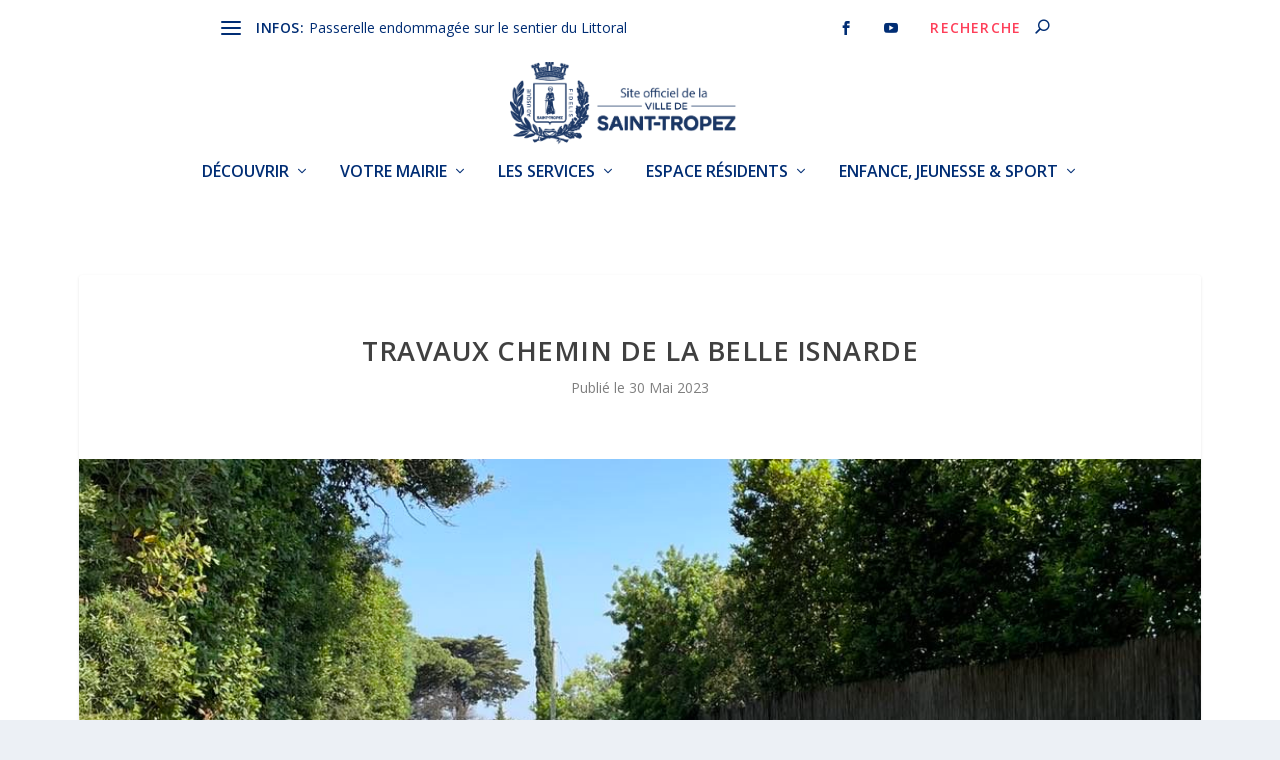

--- FILE ---
content_type: text/css; charset=utf-8
request_url: https://www.saint-tropez.fr/wp-content/et-cache/1/1/global/et-extra-customizer-global.min.css?ver=1760921953
body_size: 3339
content:
.widget_et_recent_tweets .widget_list a,.widget_et_recent_tweets .et-extra-icon,.widget_et_recent_tweets .widget-footer .et-extra-social-icon,.widget_et_recent_tweets .widget-footer .et-extra-social-icon::before,.project-details .project-details-title,.et_filterable_portfolio .filterable_portfolio_filter a.current,.et_extra_layout .et_pb_extra_column_main .et_pb_column .module-head h1,.et_pb_extra_column .module-head h1,#portfolio_filter a.current,.woocommerce div.product div.summary .product_meta a,.woocommerce-page div.product div.summary .product_meta a,.et_pb_widget.woocommerce .product_list_widget li .amount,.et_pb_widget li a:hover,.et_pb_widget.woocommerce .product_list_widget li a:hover,.et_pb_widget.widget_et_recent_videos .widget_list .title:hover,.et_pb_widget.widget_et_recent_videos .widget_list .title.active,.woocommerce .woocommerce-info:before{color:#002D74}.single .score-bar,.widget_et_recent_reviews .review-breakdowns .score-bar,.et_pb_extra_module .posts-list article .post-thumbnail,.et_extra_other_module .posts-list article .post-thumbnail,.et_pb_widget .widget_list_portrait,.et_pb_widget .widget_list_thumbnail,.quote-format,.link-format,.audio-format .audio-wrapper,.paginated .pagination li.active,.score-bar,.review-summary-score-box,.post-footer .rating-stars #rating-stars img.star-on,.post-footer .rating-stars #rated-stars img.star-on,.author-box-module .author-box-avatar,.timeline-menu li.active a:before,.woocommerce div.product form.cart .button,.woocommerce div.product form.cart .button.disabled,.woocommerce div.product form.cart .button.disabled:hover,.woocommerce-page div.product form.cart .button,.woocommerce-page div.product form.cart .button.disabled,.woocommerce-page div.product form.cart .button.disabled:hover,.woocommerce div.product form.cart .read-more-button,.woocommerce-page div.product form.cart .read-more-button,.woocommerce div.product form.cart .post-nav .nav-links .button,.woocommerce-page div.product form.cart .post-nav .nav-links .button,.woocommerce .woocommerce-message,.woocommerce-page .woocommerce-message{background-color:#002D74}#et-menu>li>ul,#et-menu li>ul,#et-menu>li>ul>li>ul,.et-top-search-primary-menu-item .et-top-search,.et_pb_module,.module,.page article,.authors-page .page,#timeline-sticky-header,.et_extra_other_module,.woocommerce .woocommerce-info{border-color:#002D74}h1,h2,h3,h4,h5,h6,h1 a,h2 a,h3 a,h4 a,h5 a,h6 a{font-size:27px}h1,h2,h3,h4,h5,h6,h1 a,h2 a,h3 a,h4 a,h5 a,h6 a{line-height:1.2em}body,p{line-height:1.6em}a,a:visited,.post-content a,.et_pb_pagebuilder_layout .et_pb_blurb_container p a,.et_pb_pagebuilder_layout .et_pb_code a,.et_pb_pagebuilder_layout .et_pb_promo_description a,.et_pb_pagebuilder_layout .et_pb_newsletter_description a,.et_pb_pagebuilder_layout .et_pb_team_member_description>a,.et_pb_pagebuilder_layout .et_pb_pricing li a,.et_pb_pagebuilder_layout .et_pb_slide_content a,.et_pb_pagebuilder_layout .et_pb_tab a,.et_pb_pagebuilder_layout .et_pb_text a,.et_pb_pagebuilder_layout .et_pb_toggle_content a,.et_pb_pagebuilder_layout .et_pb_fullwidth_code a{color:#cd1719}.archive h1,.search h1{color:rgba(234,234,234,0.75)}#page-container{background-color:#ffffff}#et-menu>li a,#et-menu>li.menu-item-has-children>a:after,#et-menu>li.mega-menu-featured>a:after,#et-extra-mobile-menu>li.mega-menu-featured>a:after{color:#002d74}#et-menu>li>a:hover,#et-menu>li.menu-item-has-children>a:hover:after,#et-menu>li.mega-menu-featured>a:hover:after,#et-navigation>ul#et-menu>li.current-menu-item>a,#et-navigation>ul#et-menu>li.current_page_item>a,#et-extra-mobile-menu>li.mega-menu-featured>a:hover:after,#et-extra-mobile-menu>li.current-menu-item>a,#et-extra-mobile-menu>li.current_page_item>a,#et-extra-mobile-menu>li>a:hover{color:#002d74}#et-navigation>ul>li>a:before{background-color:#002d74}#main-header{background-color:#ffffff}#et-menu>li>ul,#et-menu li>ul,#et-menu>li>ul>li>ul,#et-mobile-navigation nav,.et-top-search-primary-menu-item .et-top-search{background-color:#002d74}#et-menu li.mega-menu-featured>ul li.menu-item .recent-list .recent-post,#et-extra-mobile-menu li.mega-menu-featured>ul li.menu-item .recent-list .recent-post,#et-menu li.mega-menu>ul>li>a,#et-menu li.mega-menu>ul li:last-child a,#et-menu li>ul li a{border-color:#002d74}#et-menu li>ul li a,#et-menu li.mega-menu>ul>li>a,#et-menu .sub-menu li.mega-menu-featured>a:after,#et-menu .sub-menu li.menu-item-has-children>a:after,#et-extra-mobile-menu .sub-menu li.mega-menu-featured>a:after,#et-extra-mobile-menu li a,#et-menu li.mega-menu-featured>ul li .title,#et-extra-mobile-menu li.mega-menu-featured>ul li .title,#et-menu li.mega-menu-featured>ul li .featured-post h2,#et-extra-mobile-menu li.mega-menu-featured>ul li .featured-post h2,#et-menu li.mega-menu-featured>ul li .featured-post .post-meta a,#et-extra-mobile-menu li.mega-menu-featured>ul li .featured-post .post-meta a,#et-menu li.mega-menu-featured>ul li.menu-item .recent-list .recent-post .post-content .post-meta,#et-extra-mobile-menu li.mega-menu-featured>ul li.menu-item .recent-list .recent-post .post-content .post-meta,#et-menu li.mega-menu-featured>ul li.menu-item .recent-list .recent-post .post-content .post-meta a,#et-extra-mobile-menu li.mega-menu-featured>ul li.menu-item .recent-list .recent-post .post-content .post-meta a{color:#ffffff}#top-header{background-color:#ffffff}#et-secondary-menu a,#et-secondary-menu li.menu-item-has-children>a:after{color:#002d74}#et-secondary-nav #et-secondary-menu{background-color:#ffffff}#et-trending-label,#et-trending-button{color:#002d74}#et-trending-button span{background-color:#002d74}header.header .et-trending-post a,header.header .et-trending-post a:visited{color:#002d74}#et-info .et-cart,#et-info .et-cart:before,#et-info .et-top-search .et-search-field,#et-info .et-top-search .et-search-submit:before{font-size:14.000000px}#et-info .et-extra-social-icons .et-extra-icon{font-size:18.000000px;line-height:35.000000px;width:35.000000px;height:35.000000px}#et-info .et-cart{padding:10.000000px 11.666667px}#et-info .et-top-search .et-search-field{padding:8.000000px 11.666667px}#et-info .et-top-search .et-search-field{width:140.000000px}#et-info .et-top-search .et-search-submit:before{margin-top:-7.000000px}#et-info .et-cart,#et-info .et-top-search .et-search-field,#et-info .et-extra-social-icons .et-extra-icon{background-color:#ffffff}#et-info .et-cart,#et-info .et-top-search .et-search-field,#et-info .et-top-search .et-search-submit:before,#et-info .et-extra-social-icons .et-extra-icon,#et-info .et-extra-social-icons .et-extra-icon:before{color:#002d74}.et-fixed-header #et-menu>li a,.et-fixed-header #et-menu>li.menu-item-has-children>a:after,.et-fixed-header #et-menu>li.mega-menu-featured>a:after,.et-fixed-header #et-extra-mobile-menu>li.mega-menu-featured>a:after{color:#c6c6c6}.et-fixed-header #et-navigation>ul#et-menu>li.current-menu-item>a,.et-fixed-header #et-navigation>ul#et-menu>li.li.current_page_item>a,.et-fixed-header #et-navigation>ul#et-menu>li>a:hover,.et-fixed-header #et-navigation>ul#et-menu>li.menu-item-has-children>a:hover:after,.et-fixed-header #et-navigation>ul#et-menu>li.mega-menu-featured>a:hover:after,.et-fixed-header #et-extra-mobile-menu>li.mega-menu-featured>a:hover:after{color:#002d74}.et-fixed-header #et-navigation>ul>li>a:before{background-color:#002d74}.et-fixed-header #main-header{background-color:#ffffff}#footer .et_pb_widget,#footer div,#footer .et_pb_widget p,#footer .et_pb_widget ins,#footer .et_pb_widget span,#footer .et_pb_widget strong,#footer .widget_list li .post-meta,#footer .et_pb_widget .recentcomments .post-title,#footer .et_pb_widget .recentcomments .comment-author-link,#footer .et_pb_widget .recentcomments .author,#footer .widget_calendar td,#footer .widget_et_recent_tweets .et-extra-icon:before{color:#ffffff}#footer-bottom{background-color:#002d74}#footer #footer-bottom #footer-nav ul.et-extra-social-icons .et-extra-icon{font-size:22px}#footer #footer-bottom #footer-nav ul.et-extra-social-icons .et-extra-icon{line-height:22px}#footer #footer-bottom #footer-nav ul.et-extra-social-icons .et-extra-icon{height:22px}#footer #footer-bottom #footer-nav ul.et-extra-social-icons .et-extra-icon{width:22px}#page-container .button,#page-container button,#page-container button[type="submit"],#page-container input[type="submit"],#page-container input[type="reset"],#page-container input[type="button"],.read-more-button,.comment-body .comment_area .comment-content .reply-container .comment-reply-link,.widget_tag_cloud a,.widget_tag_cloud a:visited,.post-nav .nav-links .button,a.read-more-button,a.read-more-button:visited,#footer .widget_tag_cloud a,#footer .widget_tag_cloud a:visited,#footer a.read-more-button,#footer a.read-more-button:visited,#footer .button,#footer button,#footer button[type="submit"],#footer input[type="submit"],#footer input[type="reset"],#footer input[type="button"],.et_pb_button{color:#000000}#page-container .button,#page-container button,#page-container button[type="submit"],#page-container input[type="submit"],#page-container input[type="reset"],#page-container input[type="button"],.read-more-button,.comment-body .comment_area .comment-content .reply-container .comment-reply-link,.widget_tag_cloud a,.widget_tag_cloud a:visited,.post-nav .nav-links .button,a.read-more-button,a.read-more-button:visited,#footer .widget_tag_cloud a,#footer .widget_tag_cloud a:visited,#footer a.read-more-button,#footer a.read-more-button:visited,#footer .button,#footer button,#footer button[type="submit"],#footer input[type="submit"],#footer input[type="reset"],#footer input[type="button"],.et_pb_button{background-color:rgba(178,7,27,0.55)}#page-container .button:hover,#page-container button:hover,#page-container button[type="submit"]:hover,#page-container input[type="submit"]:hover,#page-container input[type="reset"]:hover,#page-container input[type="button"]:hover,.read-more-button:hover,.comment-body .comment_area .comment-content .reply-container .comment-reply-link:hover,.widget_tag_cloud a:hover,.widget_tag_cloud a:visited:hover,.post-nav .nav-links .button:hover,a.read-more-button:hover,a.read-more-button:visited:hover,#footer .widget_tag_cloud a:hover,#footer .widget_tag_cloud a:visited:hover,#footer a.read-more-button:hover,#footer a.read-more-button:visited:hover,#footer .button:hover,#footer button:hover,#footer button[type="submit"]:hover,#footer input[type="submit"]:hover,#footer input[type="reset"]:hover,#footer input[type="button"]:hover,.et_pb_button:hover{color:#ffffff}#page-container .button:hover,#page-container button:hover,#page-container button[type="submit"]:hover,#page-container input[type="submit"]:hover,#page-container input[type="reset"]:hover,#page-container input[type="button"]:hover,.read-more-button:hover,.comment-body .comment_area .comment-content .reply-container .comment-reply-link:hover,.widget_tag_cloud a:hover,.widget_tag_cloud a:visited:hover,.post-nav .nav-links .button:hover,a.read-more-button:hover,a.read-more-button:visited:hover,#footer .widget_tag_cloud a:hover,#footer .widget_tag_cloud a:visited:hover,#footer a.read-more-button:hover,#footer a.read-more-button:visited:hover,#footer .button:hover,#footer button:hover,#footer button[type="submit"]:hover,#footer input[type="submit"]:hover,#footer input[type="reset"]:hover,#footer input[type="button"]:hover,.et_pb_button:hover{background-color:rgba(187,34,0,0.99)}.et_pb_gallery_grid .et_pb_gallery_item .et_pb_gallery_title{font-size:14px}.et_pb_gallery .et_pb_gallery_item .et_pb_gallery_caption{font-size:13px}.et_pb_slider_fullwidth_off .et_pb_slide_description{padding-top:35%;padding-bottom:35%}.et_pb_slider_fullwidth_off .et_pb_slide_description h2{font-size:24px}.et_pb_slider_fullwidth_off .et_pb_slide_content{font-size:14px}.et_pb_portfolio .et_pb_portfolio_item h2,.et_pb_fullwidth_portfolio .et_pb_portfolio_item h3,.et_pb_portfolio_grid .et_pb_portfolio_item h2{font-size:12px}.et_pb_portfolio .et_pb_portfolio_item .post-meta,.et_pb_fullwidth_portfolio .et_pb_portfolio_item .post-meta,.et_pb_portfolio_grid .et_pb_portfolio_item .post-meta{font-size:12px}.et_pb_accordion .et_pb_toggle_title{font-size:15px}.et_pb_toggle.et_pb_toggle_item h5{font-size:15px}.et_pb_blog_grid .et_pb_post h2{font-size:21px}.woocommerce ul.products li.product .product-wrapper h3,.woocommerce-page ul.products li.product h3{font-size:20px}.et_pb_fullwidth_section .et_pb_slide_description{padding-top:14%;padding-bottom:14%}.et_pb_fullwidth_section .et_pb_slide_description h2{font-size:18px}@media only screen and (min-width:768px){#main-header .logo{height:93.09px;margin:6.955px 0}.header.left-right #et-navigation>ul>li>a{padding-bottom:45.5px}}@media only screen and (min-width:768px){.et-fixed-header #main-header .logo{height:62.31px;margin:2.345px 0}.et-fixed-header .header.left-right #et-navigation>ul>li>a{padding-bottom:25.5px}}.et-dropcap{font-size:65px;color:#b2071b;line-height:0.7;padding-top:10px}.input{background:#cdcdcd}.footer_columns_3 h2{color:#ffffff}.et_pb_widget.widget_text .textwidget{color:white}.project h2 a{font-size:15px;font-weight:bold}.project-details{display:none}.et_project_meta{display:none}.post-meta .updated:before{content:"Publié le "}#footer .et_pb_widget:first-of-type{padding-top:0px}#footer-info{display:none!important}.et_pb_pagebuilder_layout .post-content a{color:#b2071b}.et_pb_pagebuilder_layout .post-content a:hover{text-decoration:underline}.input,input[type="email"]{background:#cfcfcf}.input:focus,input[type="email"]:focus{background-color:white}.featured-posts-slider-module .carousel-items{cursor:pointer}.related-post h4.title a{font-size:16px}.shortcode-module-articles .articles_thematiques{display:none}#form-header-title{color:#393939;font-family:"Open Sans",Verdana,Arial,sans-serif;font-size:25px;display:block;text-align:center;margin-bottom:30px}#label-EMAIL_ID{color:#393939;font-family:"Open Sans",Verdana,Arial,sans-serif;font-size:14px;margin-bottom:8px}#input-email{border:1px solid #e6e4e4;background-color:#f1f1f1;height:35px;margin:5px 0 18px 0;font-size:0.9em;padding-left:5px;border-radius:2px;-webkit-border-radius:2px;-moz-border-radius:2px;-webkit-box-sizing:border-box;box-sizing:border-box;text-indent:5px;-webkit-box-shadow:inset 0px 3px 3px 0px rgba(0,0,0,0.1);-moz-box-shadow:inset 0px 3px 3px 0px rgba(0,0,0,0.1);x-shadow:inset 0px 3px 3px 0px rgba(0,0,0,0.1);width:100%}#label-6firrrshmt3zkf3xo2f5jb{color:#393939;font-family:"Open Sans",Verdana,Arial,sans-serif;font-size:14px;margin-bottom:8px}#div-6firrrshmt3zkf3xo2f5jb{width:100%;display:flex;flex-direction:row;flex-wrap:wrap;padding-top:5px}#indicator-6firrrshmt3zkf3xo2f5jb{border:1px solid #e6e4e4;background-color:#f1f1f1}#label-opt-6firrrshmt3zkf3xo2f5jb{padding-top:5px;margin-right:10px;font-family:'Open Sans',Verdana,Arial,sans-serif;font-size:12px;color:#393939}#form-mandatory{font-size:13px;margin-left:5px;font-family:'Open Sans',Verdana,Arial,sans-serif;color:#393939}input::-webkit-input-placeholder,input:-moz-placeholder,input::-moz-placeholder,input:-ms-input-placeholder,input::-ms-input-placeholder{color:#fe3f59;opacity:0.6}select{-webkit-appearance:none;-moz-appearance:none;appearance:none;cursor:pointer}@media screen and (-webkit-min-device-pixel-ratio:0){select{padding-right:18px}}.select-arrow{position:relative}.select-arrow:after{content:'^';font:15px "Consolas",monospace;color:#fe3f59;-webkit-transform:rotate(180deg);-moz-transform:rotate(180deg);-ms-transform:rotate(180deg);transform:rotate(180deg);right:8px;top:-3px;padding:0 0 0px;position:absolute;pointer-events:none}.control{display:block;position:relative;padding-left:30px;margin-left:5px;margin-right:6px;cursor:pointer;font-size:18px}.control input{position:absolute;z-index:-1;opacity:0}.control__indicator{position:absolute;border:1px solid;top:2px;left:0;height:20px;width:20px;border-radius:3px;-webkit-border-radius:3px;-moz-border-radius:3px}.control--radio .control__indicator{border-radius:50%}.control__indicator:after{content:'';position:absolute;display:none}.control input:checked~.control__indicator:after{display:block}.control--checkbox .control__indicator:after{left:8px;top:4px;width:3px;height:8px;transform:rotate(45deg);border-style:solid;border-color:#fe3f59;border-width:0 2px 2px 0;position:absolute}.control--radio .control__indicator:after{left:7px;top:7px;height:6px;width:6px;border-radius:50%;background:#fe3f59;position:absolute}input[type="number"]::-webkit-inner-spin-button{-webkit-appearance:none}input[type="number"]{-moz-appearance:textfield}input:focus{outline:solid 1px #736F6F!important}textarea:focus{outline:solid 1px #736F6F!important}select:focus{outline:solid 1px #736F6F!important}input:disabled,input[disabled]{opacity:0.2;cursor:default}.loader,.loader:after{border-radius:50%;width:1.8em;height:1.8em}.loader{margin-top:5px;margin-left:10px;font-size:10px;position:relative;border:0.5em solid #919798;border-left-color:#3c9f51;-webkit-transform:translateZ(0);-ms-transform:translateZ(0);transform:translateZ(0);-webkit-animation:load8 1s infinite linear;animation:load8 1s infinite linear}@-webkit-keyframes load8{0%{-webkit-transform:rotate(0deg);transform:rotate(0deg)}100%{-webkit-transform:rotate(360deg);transform:rotate(360deg)}}@keyframes load8{0%{-webkit-transform:rotate(0deg);transform:rotate(0deg)}100%{-webkit-transform:rotate(360deg);transform:rotate(360deg)}}#sb_form{background:#ffffff;padding:10px 20px 20px 20px;border-radius:2px;box-shadow:0px 4px 10px 0px rgba(0,0,0,0.25);position:relative}input{color:#fe3f59!important}#div-submitInput{display:flex;flex-direction:row;justify-content:flex-start}#submitInput{border-style:solid;text-align:center;color:#ffffff;border-color:#ffffff;border-width:1px;border-radius:5px;padding:10px 25px;text-decoration:none;display:block;font-style:inherit;font-weight:inherit;font-size:15px;background-color:#fe3f59;cursor:pointer}#form-footer-mandatory{color:#b53e3e;font-family:"Open Sans",Verdana,Arial,sans-serif;font-size:12px;display:block;margin-top:20px}.odms-item-bookmark{display:none!important}#et-navigation>ul>li>ul{top:calc(100% - 43px)!important;left:0px!important}#et-navigation li a{padding:8px 0;line-height:1.2em}